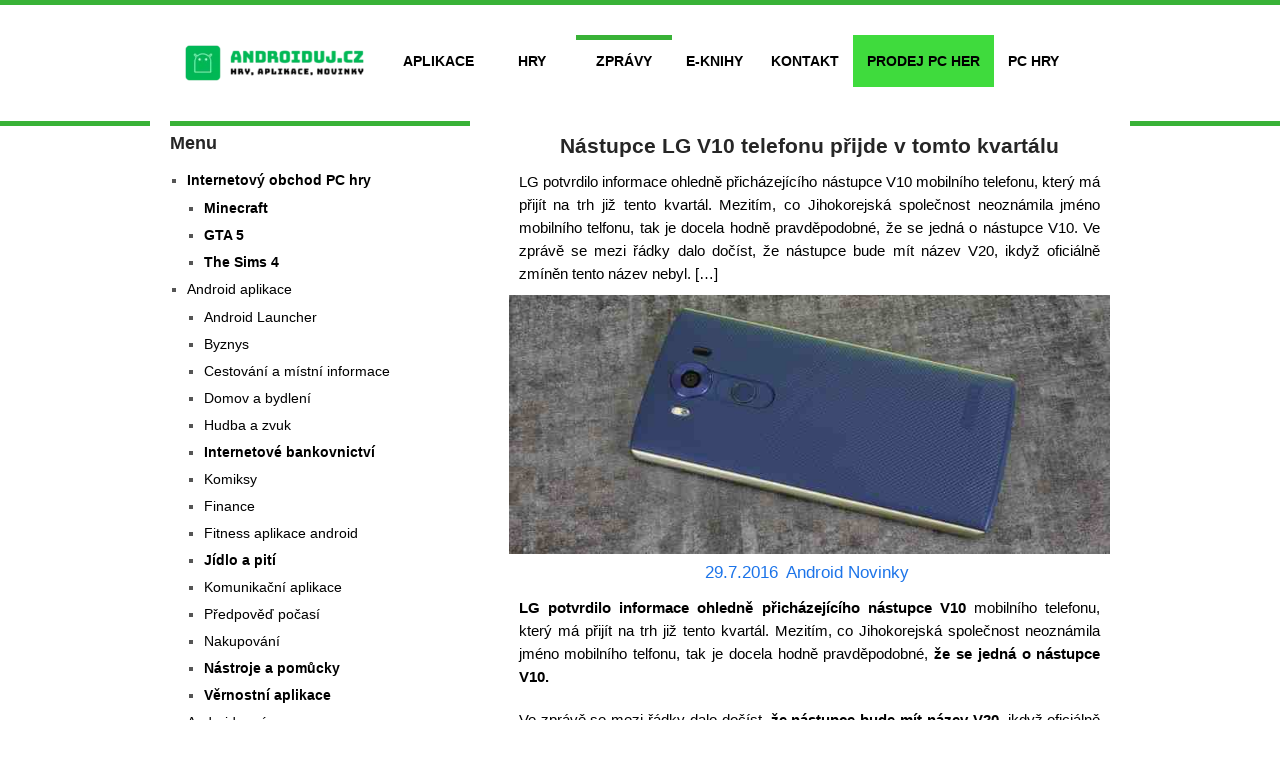

--- FILE ---
content_type: text/html; charset=UTF-8
request_url: https://www.androiduj.cz/nastupce-lg-v10-telefonu-prijde-v-tomto-kvartalu/
body_size: 13108
content:
<!DOCTYPE html>
<html class="no-js" lang="cs">
<head>




<link rel="preconnect" href="https://pagead2.googlesyndication.com" crossorigin>
<link rel="preconnect" href="https://googleads.g.doubleclick.net" crossorigin>
<link rel="preconnect" href="https://tpc.googlesyndication.com" crossorigin>
<link rel="preconnect" href="https://www.gstatic.com" crossorigin>

<link rel="dns-prefetch" href="https://pagead2.googlesyndication.com">
<link rel="dns-prefetch" href="https://googleads.g.doubleclick.net">
<link rel="dns-prefetch" href="https://tpc.googlesyndication.com">
<link rel="dns-prefetch" href="https://www.gstatic.com">


<script async src="https://pagead2.googlesyndication.com/pagead/js/adsbygoogle.js?client=ca-pub-6384806179801893" crossorigin="anonymous"></script>


	

	



    <meta charset="UTF-8">
	<meta name="mobile-web-app-capable" content="yes">
	<!-- Always force latest IE rendering engine (even in intranet) & Chrome Frame -->
	<!--[if IE ]>
	<meta http-equiv="X-UA-Compatible" content="IE=edge,chrome=1">
	<![endif]-->
	<link rel="profile" href="http://gmpg.org/xfn/11" />
	
		<link rel="icon" href="https://www.androiduj.cz/wp-content/uploads/2019/01/19ffb7b6-e710f59e-logo_androiduj-2.png" type="image/x-icon" />
<!--iOS/android/handheld specific -->
<link rel="apple-touch-icon" href="https://www.androiduj.cz/wp-content/themes/hotnews/apple-touch-icon.png" />
<meta name="viewport" content="width=device-width, initial-scale=1, maximum-scale=1">
<meta name="apple-mobile-web-app-capable" content="yes">
<meta name="apple-mobile-web-app-status-bar-style" content="black">
	
	<meta name='robots' content='index, follow, max-image-preview:large, max-snippet:-1, max-video-preview:-1' />

	<!-- This site is optimized with the Yoast SEO Premium plugin v22.8 (Yoast SEO v22.8) - https://yoast.com/wordpress/plugins/seo/ -->
	<style id="aoatfcss" media="all">@charset "UTF-8";ul{box-sizing:border-box;list-style:none}:root{--wp--preset--font-size--normal:16px;--wp--preset--font-size--huge:42px;--wp--preset--aspect-ratio--square:1;--wp--preset--aspect-ratio--4-3:4/3;--wp--preset--aspect-ratio--3-4:3/4;--wp--preset--aspect-ratio--3-2:3/2;--wp--preset--aspect-ratio--2-3:2/3;--wp--preset--aspect-ratio--16-9:16/9;--wp--preset--aspect-ratio--9-16:9/16;--wp--preset--color--black:#000000;--wp--preset--color--cyan-bluish-gray:#abb8c3;--wp--preset--color--white:#ffffff;--wp--preset--color--pale-pink:#f78da7;--wp--preset--color--vivid-red:#cf2e2e;--wp--preset--color--luminous-vivid-orange:#ff6900;--wp--preset--color--luminous-vivid-amber:#fcb900;--wp--preset--color--light-green-cyan:#7bdcb5;--wp--preset--color--vivid-green-cyan:#00d084;--wp--preset--color--pale-cyan-blue:#8ed1fc;--wp--preset--color--vivid-cyan-blue:#0693e3;--wp--preset--color--vivid-purple:#9b51e0;--wp--preset--gradient--vivid-cyan-blue-to-vivid-purple:linear-gradient(135deg,rgba(6,147,227,1) 0%,rgb(155,81,224) 100%);--wp--preset--gradient--light-green-cyan-to-vivid-green-cyan:linear-gradient(135deg,rgb(122,220,180) 0%,rgb(0,208,130) 100%);--wp--preset--gradient--luminous-vivid-amber-to-luminous-vivid-orange:linear-gradient(135deg,rgba(252,185,0,1) 0%,rgba(255,105,0,1) 100%);--wp--preset--gradient--luminous-vivid-orange-to-vivid-red:linear-gradient(135deg,rgba(255,105,0,1) 0%,rgb(207,46,46) 100%);--wp--preset--gradient--very-light-gray-to-cyan-bluish-gray:linear-gradient(135deg,rgb(238,238,238) 0%,rgb(169,184,195) 100%);--wp--preset--gradient--cool-to-warm-spectrum:linear-gradient(135deg,rgb(74,234,220) 0%,rgb(151,120,209) 20%,rgb(207,42,186) 40%,rgb(238,44,130) 60%,rgb(251,105,98) 80%,rgb(254,248,76) 100%);--wp--preset--gradient--blush-light-purple:linear-gradient(135deg,rgb(255,206,236) 0%,rgb(152,150,240) 100%);--wp--preset--gradient--blush-bordeaux:linear-gradient(135deg,rgb(254,205,165) 0%,rgb(254,45,45) 50%,rgb(107,0,62) 100%);--wp--preset--gradient--luminous-dusk:linear-gradient(135deg,rgb(255,203,112) 0%,rgb(199,81,192) 50%,rgb(65,88,208) 100%);--wp--preset--gradient--pale-ocean:linear-gradient(135deg,rgb(255,245,203) 0%,rgb(182,227,212) 50%,rgb(51,167,181) 100%);--wp--preset--gradient--electric-grass:linear-gradient(135deg,rgb(202,248,128) 0%,rgb(113,206,126) 100%);--wp--preset--gradient--midnight:linear-gradient(135deg,rgb(2,3,129) 0%,rgb(40,116,252) 100%);--wp--preset--font-size--small:13px;--wp--preset--font-size--medium:20px;--wp--preset--font-size--large:36px;--wp--preset--font-size--x-large:42px;--wp--preset--spacing--20:0.44rem;--wp--preset--spacing--30:0.67rem;--wp--preset--spacing--40:1rem;--wp--preset--spacing--50:1.5rem;--wp--preset--spacing--60:2.25rem;--wp--preset--spacing--70:3.38rem;--wp--preset--spacing--80:5.06rem;--wp--preset--shadow--natural:6px 6px 9px rgba(0, 0, 0, 0.2);--wp--preset--shadow--deep:12px 12px 50px rgba(0, 0, 0, 0.4);--wp--preset--shadow--sharp:6px 6px 0px rgba(0, 0, 0, 0.2);--wp--preset--shadow--outlined:6px 6px 0px -3px rgba(255, 255, 255, 1),6px 6px rgba(0, 0, 0, 1);--wp--preset--shadow--crisp:6px 6px 0px rgba(0, 0, 0, 1)}a,article,aside,body,div,h1,h2,h3,header,html,i,img,li,nav,span,ul{margin:0;padding:0;border:0;font-size:100%;font:inherit;vertical-align:baseline}.tbgamesbold a{background:#3fdb3d}#logo a,a{color:#1c74e9!important}@media (max-width:960px){#page{max-width:100%!important}div#nav_menu-4,div#nav_menu-5{display:none}}h2.title.front-view-title a{font-size:21px;font-weight:600!important;color:#1c74e9!important;padding:0;text-align:left;margin-bottom:0;display:block;border-radius:3px;overflow:hidden!important}.home .front-view-content{background-color:#fff;text-align:justify;padding:0px 0px 10px;font-weight:500;color:#000;font-size:17px}.home .featured-thumbnail{margin-right:10px}@media screen and (max-width:728px){.main-header{min-height:48px;margin-top:0;display:none}}@media (min-width:768px){.mobilemenu-header{display:none}}ul.menu-mobil a{color:#000!important}@media (max-width:865px){nav a#pull{display:none!important}}ul.menu-mobil li{background-color:#fff;margin:auto auto 1px;height:39px;color:#000;text-align:right;padding-right:5px;font-size:11px;width:100%}ul.menu-mobil li a{color:#fff;margin-right:5px;font-weight:500}ul.menu-mobil i{margin-left:0;padding-right:3px;display:none}ul.menu-mobil{margin:0;text-align:center;font-size:16px;line-height:41px}.menu li a{color:#000!important}#navigation ul ul li{margin-top:0!important;border:1px solid #eee;border-top:0;border-bottom:0;padding:0;background:#fff;color:#000}.bolding{font-weight:700}html{overflow-x:hidden;-webkit-font-smoothing:antialiased}article,aside,header,nav{display:block}:focus{outline:0}img{max-width:100%;height:auto!important}i{font-style:italic}body{font:14px/23px Arial,Helvetica,sans-serif;color:#555;background-color:#fff;background-image:url(https://www.androiduj.cz/wp-content/themes/hotnews/images/nobg.png)}#page{position:relative;margin-right:auto;margin-left:auto;max-width:980px;min-width:240px;background:#fff;padding-top:0px;min-height:100px;margin-top:0;float:none;clear:both;overflow:hidden}h1,h2,h3{font-weight:700;margin-bottom:12px;color:#444}h1{font-size:28px;line-height:1.4}h2{line-height:1.4}h3{font-size:19px;line-height:1.4;text-align:left;color:#262626;font-weight:400;margin-bottom:0}a,a:link,a:visited{text-decoration:none}.main-container{width:980px;margin:-85px auto -70px;clear:both;display:block;padding:0;position:relative;z-index:99}#navigation ul .menu-item-has-children>a{padding-right:30px}.menu-item-has-children:after{position:absolute;right:16px;font-size:14px;top:14px;font-weight:700}.main-header{background:#fff;position:relative;float:none;width:100%;min-height:205px}#logo a{text-transform:uppercase;float:left;line-height:1}#logo img{float:left}.logo-wrap{margin:15px 0;overflow:hidden;float:left}.secondary-navigation{border-bottom:5px solid #39b237;border-top:5px solid #39b237;background:#010101;display:block;width:100%}.secondary-navigation a{color:#555;font-weight:700;text-align:left;text-decoration:none;padding:14px;text-transform:uppercase}#navigation{margin:0 auto;width:960px}#navigation ul{margin:0 auto}#navigation ul li{margin-top:30px!important;float:left;position:relative;line-height:24px}#navigation ul li a,#navigation ul li a:link,#navigation ul li a:visited{display:inline-block}#navigation ul li li{background:#fff;border-bottom:0}#navigation ul ul{position:absolute;width:192px;padding:0;z-index:99999999999999999;font-size:12px;color:#798189;border-bottom:1px solid #eee;border-top:1px solid #fff;opacity:0;left:-999em}#navigation ul ul a,#navigation ul ul a:link,#navigation ul ul a:visited{padding:9px 42px 9px 18px;position:relative;width:130px;border-left:0;background:0 0;border-right:0;border-radius:0;border-bottom:1px solid rgba(255,255,255,.05);margin:0}#navigation ul ul li:last-child a{border-bottom:none}#navigation ul li:before{color:#555}.clearfix:after,.clearfix:before{content:" ";display:table}.clearfix:after{clear:both}a#pull{display:none;background-color:#39b237;color:#fff!important}.article{width:61.4%;margin-bottom:10px}#content_box{width:100%}.front-view-content{background-color:#f0f0f1;padding:10px;color:#000;overflow:hidden}.article .wp-post-image{width:100%;overflow:visible}.featured-thumbnail{margin-right:0}#featured-thumbnail{width:100%}.latestPost #featured-thumbnail{margin-top:5px}.featured-thumbnail img{width:100%}.title{font-size:18px;margin-bottom:5px;line-height:21px}.title a{color:#222}.post-info{display:block;color:#999;font-size:12px;width:100%}.post-info a{color:#919191;font-size:17px!important}.post-info span{margin-right:0;font-size:17px!important}.thecategory{margin-left:0}.frontTitle{font-size:28px;line-height:36px;margin:5px 0 20px;text-align:center;color:#000}.latest-posts{float:left;width:100%}.latestPost .post-info{float:none;margin-top:0;margin-bottom:5px;margin-left:0;color:#999;text-align:center;padding-top:0px;font-size:17px}article header{width:100%;margin-top:0;margin-bottom:0}.latestPost{height:auto!important;float:left!important;width:100%!important;margin-top:10px;margin-bottom:0;padding-bottom:0px}.latestPost .title{clear:none;display:block;line-height:1.4;padding-bottom:10px!important;padding:10px;font-size:16px;margin-top:0;text-align:center;margin-bottom:0}.widget_nav_menu .sub-menu{margin-top:8px}.widget_nav_menu .menu-item-has-children:after{display:none}.sidebar.c-4-12{width:31.3%;line-height:20px;max-width:300px;float:left;padding-right:0;padding-left:2%}.sidebar.c-4-12 a{color:#555}.widget{margin-bottom:27px;float:left;clear:both;width:100%;overflow:hidden}.sidebar .widget h3{border-top:5px solid #ff4545}.widget li{list-style-type:square;margin-left:17px;margin-bottom:7px}.widget h3{color:#262626;font-size:18px;line-height:24px;margin:0 0 15px;padding-top:5px;font-weight:600}.latest-posts,.sidebar .widget h3{border-color:#39b237}.secondary-navigation{background-color:#fff}.main-header{background-color:#fff;background-image:url(https://www.androiduj.cz/wp-content/themes/hotnews/images/nobg.png)}.article{float:right;padding:0 2% 0 3%}#navigation,.main-container{max-width:96%}@media screen and (max-width:960px){.main-header{min-height:175px}#page{max-width:96%}.main-container{box-sizing:border-box;max-width:100%;margin-top:0}.main-container #page{max-width:100%}.secondary-navigation{left:0}img{max-width:100%;height:auto!important}}@media screen and (max-width:865px){.secondary-navigation #navigation ul{display:none}#navigation,.secondary-navigation{border:none!important}.secondary-navigation{width:100%;position:relative!important;background-color:#39b237}#navigation .menu a{color:#fff!important;padding-left:0!important;padding-right:0!important;background:rgba(0,0,0,0)!important;border:0}#navigation .menu{float:none;background:0 0}#navigation ul ul{display:block!important;visibility:visible!important;opacity:1!important;position:relative;left:0!important;border:0;width:100%}#navigation ul li li{background:0 0;border:0}nav{height:auto}#navigation ul li li,nav li{width:100%!important;float:left;position:relative}#navigation ul li:after,#navigation ul li:before{display:none}nav li a{border-bottom:1px solid rgba(0,0,0,.2)!important;width:100%!important}nav a{text-align:left;width:100%;text-indent:25px}nav a#pull{color:#fff;padding:10px 20px 10px 0;display:block;width:100%;position:relative;border-bottom:1px solid rgba(255,255,255,.05);text-align:right;box-sizing:border-box}nav a#pull:after{content:"\f00b";font-family:fontawesome;display:inline-block;font-size:18px;position:absolute;left:0;top:10px}}@media screen and (max-width:728px){#logo a,#logo img{float:none;letter-spacing:0}.logo-wrap{margin-bottom:10px;margin-top:0;width:100%;display:none}.main-header{min-height:48px;margin-top:0}}@media screen and (max-width:720px){.article{width:96%}#content_box{margin:auto}.sidebar.c-4-12{float:none;width:100%!important;max-width:398px;margin:0 auto;overflow:hidden}}@media screen and (max-width:600px){.featured-thumbnail img{width:100%}}@media screen and (max-width:480px){nav{border-bottom:0}#navigation{margin-top:0;margin-bottom:0}.latestPost{float:none;width:100%;margin-right:11px;height:88px;overflow:hidden;border-top:1px solid #d9d9d9;padding-top:9px}.front-view-content{overflow:visible}}@media screen and (max-width:320px){.sidebar.c-4-12{max-width:96%}}.sub-menu li a{color:#000}.logo-wrap{max-width:229px}</style><noscript id="aonoscrcss"></noscript><title>Nástupce LG V10 telefonu přijde v tomto kvartálu</title>
	<link rel="canonical" href="https://www.androiduj.cz/nastupce-lg-v10-telefonu-prijde-v-tomto-kvartalu/" />
	<meta property="og:locale" content="cs_CZ" />
	<meta property="og:type" content="article" />
	<meta property="og:title" content="Nástupce LG V10 telefonu přijde v tomto kvartálu" />
	<meta property="og:description" content="LG potvrdilo informace ohledně přicházejícího nástupce V10 mobilního telefonu, který má přijít na trh již tento kvartál. Mezitím, co Jihokorejská společnost neoznámila jméno mobilního telfonu, tak je docela hodně pravděpodobné, že se jedná o nástupce V10. Ve zprávě se mezi řádky dalo dočíst, že nástupce bude mít název V20, ikdyž oficiálně zmíněn tento název nebyl. [&hellip;]" />
	<meta property="og:url" content="https://www.androiduj.cz/nastupce-lg-v10-telefonu-prijde-v-tomto-kvartalu/" />
	<meta property="og:site_name" content="Androiduj.cz" />
	<meta property="article:publisher" content="https://www.facebook.com/AndroidujEurope/" />
	<meta property="article:published_time" content="2016-07-29T06:38:59+00:00" />
	<meta property="og:image" content="https://www.androiduj.cz/wp-content/uploads/2016/07/gsmarena_001-36.jpg" />
	<meta property="og:image:width" content="728" />
	<meta property="og:image:height" content="314" />
	<meta property="og:image:type" content="image/jpeg" />
	<meta name="author" content="Redakce" />
	<meta name="twitter:card" content="summary_large_image" />
	<meta name="twitter:creator" content="@bob1k" />
	<meta name="twitter:site" content="@bob1k" />
	<meta name="twitter:label1" content="Napsal(a)" />
	<meta name="twitter:data1" content="Redakce" />
	<meta name="twitter:label2" content="Odhadovaná doba čtení" />
	<meta name="twitter:data2" content="1 minuta" />
	<script type="application/ld+json" class="yoast-schema-graph">{"@context":"https://schema.org","@graph":[{"@type":"WebPage","@id":"https://www.androiduj.cz/nastupce-lg-v10-telefonu-prijde-v-tomto-kvartalu/","url":"https://www.androiduj.cz/nastupce-lg-v10-telefonu-prijde-v-tomto-kvartalu/","name":"Nástupce LG V10 telefonu přijde v tomto kvartálu","isPartOf":{"@id":"https://www.androiduj.cz/#website"},"primaryImageOfPage":{"@id":"https://www.androiduj.cz/nastupce-lg-v10-telefonu-prijde-v-tomto-kvartalu/#primaryimage"},"image":{"@id":"https://www.androiduj.cz/nastupce-lg-v10-telefonu-prijde-v-tomto-kvartalu/#primaryimage"},"thumbnailUrl":"https://www.androiduj.cz/wp-content/uploads/2016/07/gsmarena_001-36.jpg","datePublished":"2016-07-29T06:38:59+00:00","dateModified":"2016-07-29T06:38:59+00:00","author":{"@id":"https://www.androiduj.cz/#/schema/person/7799acf417622669407e42619f4865e9"},"breadcrumb":{"@id":"https://www.androiduj.cz/nastupce-lg-v10-telefonu-prijde-v-tomto-kvartalu/#breadcrumb"},"inLanguage":"cs","potentialAction":[{"@type":"ReadAction","target":["https://www.androiduj.cz/nastupce-lg-v10-telefonu-prijde-v-tomto-kvartalu/"]}]},{"@type":"ImageObject","inLanguage":"cs","@id":"https://www.androiduj.cz/nastupce-lg-v10-telefonu-prijde-v-tomto-kvartalu/#primaryimage","url":"https://www.androiduj.cz/wp-content/uploads/2016/07/gsmarena_001-36.jpg","contentUrl":"https://www.androiduj.cz/wp-content/uploads/2016/07/gsmarena_001-36.jpg","width":728,"height":314,"caption":"Nástupce telefonu LG V10"},{"@type":"BreadcrumbList","@id":"https://www.androiduj.cz/nastupce-lg-v10-telefonu-prijde-v-tomto-kvartalu/#breadcrumb","itemListElement":[{"@type":"ListItem","position":1,"name":"Domů","item":"https://www.androiduj.cz/"},{"@type":"ListItem","position":2,"name":"Android Novinky","item":"https://www.androiduj.cz/android-novinky/"},{"@type":"ListItem","position":3,"name":"Nástupce LG V10 telefonu přijde v tomto kvartálu"}]},{"@type":"WebSite","@id":"https://www.androiduj.cz/#website","url":"https://www.androiduj.cz/","name":"Androiduj.cz","description":"Novinky, aplikace, tapety a hry pro systém Android","potentialAction":[{"@type":"SearchAction","target":{"@type":"EntryPoint","urlTemplate":"https://www.androiduj.cz/?s={search_term_string}"},"query-input":"required name=search_term_string"}],"inLanguage":"cs"},{"@type":"Person","@id":"https://www.androiduj.cz/#/schema/person/7799acf417622669407e42619f4865e9","name":"Redakce","image":{"@type":"ImageObject","inLanguage":"cs","@id":"https://www.androiduj.cz/#/schema/person/image/","url":"https://secure.gravatar.com/avatar/e97ae6e9cca4da14c35dbcee522a838f?s=96&d=monsterid&r=g","contentUrl":"https://secure.gravatar.com/avatar/e97ae6e9cca4da14c35dbcee522a838f?s=96&d=monsterid&r=g","caption":"Redakce"},"description":"Web je založen fanoušky webu a má hlavního manažera projektu. Pod jménem manažera vydáváme články, které nám dorazí do schránky a upravujeme je. Píšeme o hrách, aplikacích a telefonech přímo bez jakékoliv omáčky. Nedržíme se gramatické správnosti, jelikož se snažíme co nejrychleji předat informace ohledně telefonu, aplikací a her. Nejsme vzdělaní v oblasti novinařiny. Milujeme PC hry, mobilní hry, telefony, android systémy. Založili jsme i nový internetový obchod pro prodej digitálních licencí PC her!","sameAs":["https://www.youtube.com/channel/UCl43It7NgXodH8fYmQoDkRw"],"url":"https://www.androiduj.cz/author/tomasburon/"}]}</script>
	<!-- / Yoast SEO Premium plugin. -->


<link href='https://fonts.gstatic.com' crossorigin rel='preconnect' />
<link rel="alternate" type="application/rss+xml" title="Androiduj.cz &raquo; RSS zdroj" href="https://www.androiduj.cz/feed/" />
<link   rel='preload' as='style' onload="this.onload=null;this.rel='stylesheet'" id='wp-block-library-css' href='https://www.androiduj.cz/wp-includes/css/dist/block-library/style.min.css?ver=6.6.2.1769176040' type='text/css' media='all' />
<style id='classic-theme-styles-inline-css' type='text/css'>
/*! This file is auto-generated */
.wp-block-button__link{color:#fff;background-color:#32373c;border-radius:9999px;box-shadow:none;text-decoration:none;padding:calc(.667em + 2px) calc(1.333em + 2px);font-size:1.125em}.wp-block-file__button{background:#32373c;color:#fff;text-decoration:none}
</style>
<style id='global-styles-inline-css' type='text/css'>
:root{--wp--preset--aspect-ratio--square: 1;--wp--preset--aspect-ratio--4-3: 4/3;--wp--preset--aspect-ratio--3-4: 3/4;--wp--preset--aspect-ratio--3-2: 3/2;--wp--preset--aspect-ratio--2-3: 2/3;--wp--preset--aspect-ratio--16-9: 16/9;--wp--preset--aspect-ratio--9-16: 9/16;--wp--preset--color--black: #000000;--wp--preset--color--cyan-bluish-gray: #abb8c3;--wp--preset--color--white: #ffffff;--wp--preset--color--pale-pink: #f78da7;--wp--preset--color--vivid-red: #cf2e2e;--wp--preset--color--luminous-vivid-orange: #ff6900;--wp--preset--color--luminous-vivid-amber: #fcb900;--wp--preset--color--light-green-cyan: #7bdcb5;--wp--preset--color--vivid-green-cyan: #00d084;--wp--preset--color--pale-cyan-blue: #8ed1fc;--wp--preset--color--vivid-cyan-blue: #0693e3;--wp--preset--color--vivid-purple: #9b51e0;--wp--preset--gradient--vivid-cyan-blue-to-vivid-purple: linear-gradient(135deg,rgba(6,147,227,1) 0%,rgb(155,81,224) 100%);--wp--preset--gradient--light-green-cyan-to-vivid-green-cyan: linear-gradient(135deg,rgb(122,220,180) 0%,rgb(0,208,130) 100%);--wp--preset--gradient--luminous-vivid-amber-to-luminous-vivid-orange: linear-gradient(135deg,rgba(252,185,0,1) 0%,rgba(255,105,0,1) 100%);--wp--preset--gradient--luminous-vivid-orange-to-vivid-red: linear-gradient(135deg,rgba(255,105,0,1) 0%,rgb(207,46,46) 100%);--wp--preset--gradient--very-light-gray-to-cyan-bluish-gray: linear-gradient(135deg,rgb(238,238,238) 0%,rgb(169,184,195) 100%);--wp--preset--gradient--cool-to-warm-spectrum: linear-gradient(135deg,rgb(74,234,220) 0%,rgb(151,120,209) 20%,rgb(207,42,186) 40%,rgb(238,44,130) 60%,rgb(251,105,98) 80%,rgb(254,248,76) 100%);--wp--preset--gradient--blush-light-purple: linear-gradient(135deg,rgb(255,206,236) 0%,rgb(152,150,240) 100%);--wp--preset--gradient--blush-bordeaux: linear-gradient(135deg,rgb(254,205,165) 0%,rgb(254,45,45) 50%,rgb(107,0,62) 100%);--wp--preset--gradient--luminous-dusk: linear-gradient(135deg,rgb(255,203,112) 0%,rgb(199,81,192) 50%,rgb(65,88,208) 100%);--wp--preset--gradient--pale-ocean: linear-gradient(135deg,rgb(255,245,203) 0%,rgb(182,227,212) 50%,rgb(51,167,181) 100%);--wp--preset--gradient--electric-grass: linear-gradient(135deg,rgb(202,248,128) 0%,rgb(113,206,126) 100%);--wp--preset--gradient--midnight: linear-gradient(135deg,rgb(2,3,129) 0%,rgb(40,116,252) 100%);--wp--preset--font-size--small: 13px;--wp--preset--font-size--medium: 20px;--wp--preset--font-size--large: 36px;--wp--preset--font-size--x-large: 42px;--wp--preset--spacing--20: 0.44rem;--wp--preset--spacing--30: 0.67rem;--wp--preset--spacing--40: 1rem;--wp--preset--spacing--50: 1.5rem;--wp--preset--spacing--60: 2.25rem;--wp--preset--spacing--70: 3.38rem;--wp--preset--spacing--80: 5.06rem;--wp--preset--shadow--natural: 6px 6px 9px rgba(0, 0, 0, 0.2);--wp--preset--shadow--deep: 12px 12px 50px rgba(0, 0, 0, 0.4);--wp--preset--shadow--sharp: 6px 6px 0px rgba(0, 0, 0, 0.2);--wp--preset--shadow--outlined: 6px 6px 0px -3px rgba(255, 255, 255, 1), 6px 6px rgba(0, 0, 0, 1);--wp--preset--shadow--crisp: 6px 6px 0px rgba(0, 0, 0, 1);}:where(.is-layout-flex){gap: 0.5em;}:where(.is-layout-grid){gap: 0.5em;}body .is-layout-flex{display: flex;}.is-layout-flex{flex-wrap: wrap;align-items: center;}.is-layout-flex > :is(*, div){margin: 0;}body .is-layout-grid{display: grid;}.is-layout-grid > :is(*, div){margin: 0;}:where(.wp-block-columns.is-layout-flex){gap: 2em;}:where(.wp-block-columns.is-layout-grid){gap: 2em;}:where(.wp-block-post-template.is-layout-flex){gap: 1.25em;}:where(.wp-block-post-template.is-layout-grid){gap: 1.25em;}.has-black-color{color: var(--wp--preset--color--black) !important;}.has-cyan-bluish-gray-color{color: var(--wp--preset--color--cyan-bluish-gray) !important;}.has-white-color{color: var(--wp--preset--color--white) !important;}.has-pale-pink-color{color: var(--wp--preset--color--pale-pink) !important;}.has-vivid-red-color{color: var(--wp--preset--color--vivid-red) !important;}.has-luminous-vivid-orange-color{color: var(--wp--preset--color--luminous-vivid-orange) !important;}.has-luminous-vivid-amber-color{color: var(--wp--preset--color--luminous-vivid-amber) !important;}.has-light-green-cyan-color{color: var(--wp--preset--color--light-green-cyan) !important;}.has-vivid-green-cyan-color{color: var(--wp--preset--color--vivid-green-cyan) !important;}.has-pale-cyan-blue-color{color: var(--wp--preset--color--pale-cyan-blue) !important;}.has-vivid-cyan-blue-color{color: var(--wp--preset--color--vivid-cyan-blue) !important;}.has-vivid-purple-color{color: var(--wp--preset--color--vivid-purple) !important;}.has-black-background-color{background-color: var(--wp--preset--color--black) !important;}.has-cyan-bluish-gray-background-color{background-color: var(--wp--preset--color--cyan-bluish-gray) !important;}.has-white-background-color{background-color: var(--wp--preset--color--white) !important;}.has-pale-pink-background-color{background-color: var(--wp--preset--color--pale-pink) !important;}.has-vivid-red-background-color{background-color: var(--wp--preset--color--vivid-red) !important;}.has-luminous-vivid-orange-background-color{background-color: var(--wp--preset--color--luminous-vivid-orange) !important;}.has-luminous-vivid-amber-background-color{background-color: var(--wp--preset--color--luminous-vivid-amber) !important;}.has-light-green-cyan-background-color{background-color: var(--wp--preset--color--light-green-cyan) !important;}.has-vivid-green-cyan-background-color{background-color: var(--wp--preset--color--vivid-green-cyan) !important;}.has-pale-cyan-blue-background-color{background-color: var(--wp--preset--color--pale-cyan-blue) !important;}.has-vivid-cyan-blue-background-color{background-color: var(--wp--preset--color--vivid-cyan-blue) !important;}.has-vivid-purple-background-color{background-color: var(--wp--preset--color--vivid-purple) !important;}.has-black-border-color{border-color: var(--wp--preset--color--black) !important;}.has-cyan-bluish-gray-border-color{border-color: var(--wp--preset--color--cyan-bluish-gray) !important;}.has-white-border-color{border-color: var(--wp--preset--color--white) !important;}.has-pale-pink-border-color{border-color: var(--wp--preset--color--pale-pink) !important;}.has-vivid-red-border-color{border-color: var(--wp--preset--color--vivid-red) !important;}.has-luminous-vivid-orange-border-color{border-color: var(--wp--preset--color--luminous-vivid-orange) !important;}.has-luminous-vivid-amber-border-color{border-color: var(--wp--preset--color--luminous-vivid-amber) !important;}.has-light-green-cyan-border-color{border-color: var(--wp--preset--color--light-green-cyan) !important;}.has-vivid-green-cyan-border-color{border-color: var(--wp--preset--color--vivid-green-cyan) !important;}.has-pale-cyan-blue-border-color{border-color: var(--wp--preset--color--pale-cyan-blue) !important;}.has-vivid-cyan-blue-border-color{border-color: var(--wp--preset--color--vivid-cyan-blue) !important;}.has-vivid-purple-border-color{border-color: var(--wp--preset--color--vivid-purple) !important;}.has-vivid-cyan-blue-to-vivid-purple-gradient-background{background: var(--wp--preset--gradient--vivid-cyan-blue-to-vivid-purple) !important;}.has-light-green-cyan-to-vivid-green-cyan-gradient-background{background: var(--wp--preset--gradient--light-green-cyan-to-vivid-green-cyan) !important;}.has-luminous-vivid-amber-to-luminous-vivid-orange-gradient-background{background: var(--wp--preset--gradient--luminous-vivid-amber-to-luminous-vivid-orange) !important;}.has-luminous-vivid-orange-to-vivid-red-gradient-background{background: var(--wp--preset--gradient--luminous-vivid-orange-to-vivid-red) !important;}.has-very-light-gray-to-cyan-bluish-gray-gradient-background{background: var(--wp--preset--gradient--very-light-gray-to-cyan-bluish-gray) !important;}.has-cool-to-warm-spectrum-gradient-background{background: var(--wp--preset--gradient--cool-to-warm-spectrum) !important;}.has-blush-light-purple-gradient-background{background: var(--wp--preset--gradient--blush-light-purple) !important;}.has-blush-bordeaux-gradient-background{background: var(--wp--preset--gradient--blush-bordeaux) !important;}.has-luminous-dusk-gradient-background{background: var(--wp--preset--gradient--luminous-dusk) !important;}.has-pale-ocean-gradient-background{background: var(--wp--preset--gradient--pale-ocean) !important;}.has-electric-grass-gradient-background{background: var(--wp--preset--gradient--electric-grass) !important;}.has-midnight-gradient-background{background: var(--wp--preset--gradient--midnight) !important;}.has-small-font-size{font-size: var(--wp--preset--font-size--small) !important;}.has-medium-font-size{font-size: var(--wp--preset--font-size--medium) !important;}.has-large-font-size{font-size: var(--wp--preset--font-size--large) !important;}.has-x-large-font-size{font-size: var(--wp--preset--font-size--x-large) !important;}
:where(.wp-block-post-template.is-layout-flex){gap: 1.25em;}:where(.wp-block-post-template.is-layout-grid){gap: 1.25em;}
:where(.wp-block-columns.is-layout-flex){gap: 2em;}:where(.wp-block-columns.is-layout-grid){gap: 2em;}
:root :where(.wp-block-pullquote){font-size: 1.5em;line-height: 1.6;}
</style>
<noscript><link rel='stylesheet' href='https://www.androiduj.cz/wp-content/cache/autoptimize/css/autoptimize_single_3caa28241818e3319d64f4696f5ac7fa.css?ver=6.6.2.1769176040' type='text/css' media='all' /></noscript><link rel='stylesheet' id='stylesheet-css' href='https://www.androiduj.cz/wp-content/cache/autoptimize/css/autoptimize_single_3caa28241818e3319d64f4696f5ac7fa.css?ver=6.6.2.1769176040' type='text/css' media='print' onload="this.onload=null;this.media='all';" />
<style id='stylesheet-inline-css' type='text/css'>

		body {background-color:#ffffff; }
		body {background-image: url(https://www.androiduj.cz/wp-content/themes/hotnews/images/nobg.png);}
		#navigation .menu [class^='icon-']:hover:before, #navigation .sfHover > a, #navigation .menu [class*=' icon-']:hover:before, #navigation .menu ul [class^='icon-']:hover:before, #navigation .menu ul [class*=' icon-']:hover:before, .post-info-home, .single .post-info, #navigation ul > .current-menu-item:before, #navigation ul > .current_page_item:before, #navigation ul .current-menu-item > a, #navigation ul > li:hover:before, .secondary-navigation li:hover > a, .postauthor h5, .copyrights a, .single_post a:not(.wp-block-button__link):not(.wp-block-file__button), .textwidget a, #logo a, .pnavigation2 a, .sidebar.c-4-12 a:hover, .copyrights a:hover, footer .widget li a:hover, .sidebar.c-4-12 a:hover, .related-posts a:hover, .reply a, .title a:hover, .post-info a:hover,.comm, .readMore a:hover, .fn a:hover, a, a:hover, .grid .post-info, .grid .post-info a, #navigation ul .current-menu-item:after, #navigation ul .current-post-parent:after, #navigation ul li:hover:after { color:#39b237; }
		.sbutton, #searchsubmit, .pagination  .nav-previous a:hover, #load-posts a, .pagination .nav-next a:hover, .reply a, #commentform input#submit, .contactform #submit, .mts-subscribe input[type='submit'], #move-to-top, #searchform .icon-search, .currenttext, .pagination a:hover, .single .pagination a:hover .currenttext, .tagcloud a, input[type='submit'], a#pull, .widget_tabs2 .tab_title a:hover, .widget_tabs2 .tab_title.selected a, .widget_tabs2 .pagination a, .pace .pace-progress, .flex-direction-nav a:hover { background-color:#39b237; color: #fff!important; }
		.flex-control-thumbs .flex-active{ border-top:3px solid #39b237;}
		#navigation > ul > .current-menu-item a, #navigation > ul > .current-post-parent a, .cat-posts, .latest-posts, .sidebar .widget h3, .pagination a, input[type='submit'], #load-posts a { border-color: #39b237;}
		.secondary-navigation { background-color:#ffffff; }
		.main-header, #navigation > ul > .current-menu-item > a, #navigation > ul > .current-post-parent > a, #navigation > ul > li:hover > a {background-color:#FFFFFF; background-image: url(https://www.androiduj.cz/wp-content/themes/hotnews/images/nobg.png);}
		#navigation > ul > .current-menu-item > a, #navigation > ul > .current-post-parent > a, #navigation > ul > li:hover > a { background-color:#FFFFFF; }
		footer {background-color:#0f0f0f; background-image: url(https://www.androiduj.cz/wp-content/themes/hotnews/images/nobg.png);}
		
		.article { float: right; padding: 0 2% 0 3%; }
		.sidebar.c-4-12 { float: left; padding-right: 0; padding-left: 2%; }
		
		
		
		
		
		
		.footer-widgets h3{color:white;}
footer .widget li a{color:white;}
			
</style>
<noscript><link rel='stylesheet' href='https://www.androiduj.cz/wp-content/cache/autoptimize/css/autoptimize_single_891aa2b2871da0a2d5f306212793c3ea.css?ver=6.6.2.1769176040' type='text/css' media='all' /></noscript><link rel='stylesheet' id='responsive-css' href='https://www.androiduj.cz/wp-content/cache/autoptimize/css/autoptimize_single_891aa2b2871da0a2d5f306212793c3ea.css?ver=6.6.2.1769176040' type='text/css' media='print' onload="this.onload=null;this.media='all';" />
<script type="text/javascript" defer src="https://www.androiduj.cz/wp-includes/js/jquery/jquery.min.js?ver=3.7.1.1769176040" id="jquery-core-js"></script>
<meta name="google-site-verification" content="jcGoto4dUfxar_VzgWMtubMtNiJ5594QKFVZpGbBDJI" /><script type="text/javascript">document.documentElement.className = document.documentElement.className.replace(/\bno-js\b/,'js');</script>		<style type="text/css" id="wp-custom-css">
						.menu li a{color:white}
.sub-menu li a{color:black;}
.logo-wrap {
    max-width: 229px;
}
	.widget-header .textwidget {
    float: left;
    margin-top: -10px;
}
input[type='submit']{background-color:#03865f;}

.google-revocation-link-placeholder {
  display: none;
}		</style>
		    
</head>
<body id ="blog" class="post-template-default single single-post postid-13217 single-format-standard main" itemscope itemtype="http://schema.org/WebPage">
	<div class="main-container-wrap">

      



		<header class="main-header">
   
   
							<div class="secondary-navigation"> 
					<nav id="navigation" class="clearfix">
          	<div class="logo-wrap">
																					  <h2 id="logo" class="image-logo">
										<a href="https://www.androiduj.cz"><img src="https://www.androiduj.cz/wp-content/uploads/2020/02/b054ba6a-logo-e1592149465343.png" alt="Androiduj.cz"></a>
									</h2><!-- END #logo -->
																		</div>
						<a href="#" rel="nofollow" id="pull" class="toggle-mobile-menu">Menu</a>
													<ul id="menu-menu2" class="menu clearfix"><li id="menu-item-14220" class="menu-item menu-item-type-taxonomy menu-item-object-category menu-item-has-children menu-item-14220"><a title="Aplikace pro android" href="https://www.androiduj.cz/android-aplikace/">Aplikace</a>
<ul class="sub-menu">
	<li id="menu-item-101284" class="menu-item menu-item-type-taxonomy menu-item-object-category menu-item-101284"><a href="https://www.androiduj.cz/android-aplikace/byznys/">Byznys</a></li>
	<li id="menu-item-101294" class="menu-item menu-item-type-taxonomy menu-item-object-category menu-item-101294"><a href="https://www.androiduj.cz/android-aplikace/cestovani-a-dalsi/">Cestování a místní informace</a></li>
	<li id="menu-item-101285" class="menu-item menu-item-type-taxonomy menu-item-object-category menu-item-101285"><a href="https://www.androiduj.cz/android-aplikace/domov-a-bydleni/">Domov a bydlení</a></li>
	<li id="menu-item-101286" class="menu-item menu-item-type-taxonomy menu-item-object-category menu-item-101286"><a href="https://www.androiduj.cz/android-aplikace/finance/">Finance</a></li>
	<li id="menu-item-91905" class="menu-item menu-item-type-taxonomy menu-item-object-category menu-item-91905"><a href="https://www.androiduj.cz/android-aplikace/fitness-aplikace/">Fitness aplikace</a></li>
	<li id="menu-item-101287" class="menu-item menu-item-type-taxonomy menu-item-object-category menu-item-101287"><a href="https://www.androiduj.cz/android-aplikace/internetove-bankovnictvi/">Internetové bankovnictví</a></li>
	<li id="menu-item-91906" class="menu-item menu-item-type-taxonomy menu-item-object-category menu-item-91906"><a href="https://www.androiduj.cz/android-aplikace/gps-aplikace-android/">GPS aplikace</a></li>
	<li id="menu-item-101288" class="menu-item menu-item-type-taxonomy menu-item-object-category menu-item-101288"><a href="https://www.androiduj.cz/android-aplikace/jidlo-a-piti/">Jídlo a pití</a></li>
	<li id="menu-item-91907" class="menu-item menu-item-type-taxonomy menu-item-object-category menu-item-91907"><a href="https://www.androiduj.cz/android-aplikace/komunikacni-aplikace-android/">Komunikační aplikace</a></li>
	<li id="menu-item-101289" class="menu-item menu-item-type-taxonomy menu-item-object-category menu-item-101289"><a href="https://www.androiduj.cz/android-aplikace/komiksy/">Komiksy</a></li>
	<li id="menu-item-91908" class="menu-item menu-item-type-taxonomy menu-item-object-category menu-item-91908"><a href="https://www.androiduj.cz/android-aplikace/nastroje-a-pomucky-android/">Nástroje a pomůcky</a></li>
	<li id="menu-item-91909" class="menu-item menu-item-type-taxonomy menu-item-object-category menu-item-91909"><a href="https://www.androiduj.cz/android-aplikace/pocasi-android/">Předpověď počasí</a></li>
	<li id="menu-item-101290" class="menu-item menu-item-type-taxonomy menu-item-object-category menu-item-101290"><a href="https://www.androiduj.cz/android-aplikace/nakupovani/">Nakupování</a></li>
	<li id="menu-item-101291" class="menu-item menu-item-type-taxonomy menu-item-object-category menu-item-101291"><a href="https://www.androiduj.cz/android-aplikace/vernostni-aplikace/">Věrnostní aplikace</a></li>
	<li id="menu-item-101292" class="menu-item menu-item-type-taxonomy menu-item-object-category menu-item-101292"><a href="https://www.androiduj.cz/android-aplikace/vzdelani/">Vzdělání</a></li>
</ul>
</li>
<li id="menu-item-6246" class="menu-item menu-item-type-taxonomy menu-item-object-category menu-item-has-children menu-item-6246"><a title="Android hry " href="https://www.androiduj.cz/android-hry/">Hry</a>
<ul class="sub-menu">
	<li id="menu-item-91899" class="menu-item menu-item-type-taxonomy menu-item-object-category menu-item-91899"><a href="https://www.androiduj.cz/android-hry/akcni-hry/">Akční hry</a></li>
	<li id="menu-item-91904" class="menu-item menu-item-type-taxonomy menu-item-object-category menu-item-91904"><a href="https://www.androiduj.cz/android-hry/arkadove-hry/">Arkádové hry</a></li>
	<li id="menu-item-91902" class="menu-item menu-item-type-taxonomy menu-item-object-category menu-item-91902"><a href="https://www.androiduj.cz/android-hry/oddechove-hry/">Oddechové hry</a></li>
	<li id="menu-item-98664" class="menu-item menu-item-type-taxonomy menu-item-object-category menu-item-98664"><a href="https://www.androiduj.cz/android-hry/rpg-hry/">RPG hry</a></li>
	<li id="menu-item-91903" class="menu-item menu-item-type-taxonomy menu-item-object-category menu-item-91903"><a href="https://www.androiduj.cz/android-hry/strategie-hry/">Strategické hry</a></li>
	<li id="menu-item-91901" class="menu-item menu-item-type-taxonomy menu-item-object-category menu-item-91901"><a href="https://www.androiduj.cz/android-hry/zabavne-hry/">Zábavné hry</a></li>
	<li id="menu-item-91900" class="menu-item menu-item-type-taxonomy menu-item-object-category menu-item-91900"><a href="https://www.androiduj.cz/android-hry/zavodni-hry/">Závodní hry</a></li>
</ul>
</li>
<li id="menu-item-11886" class="menu-item menu-item-type-taxonomy menu-item-object-category current-post-ancestor current-menu-parent current-post-parent menu-item-11886"><a title="Novinky android" href="https://www.androiduj.cz/android-novinky/">Zprávy</a></li>
<li id="menu-item-10397" class="menu-item menu-item-type-custom menu-item-object-custom menu-item-10397"><a title="E-Knihy" href="https://www.androiduj.cz/knihy/">E-Knihy</a></li>
<li id="menu-item-58297" class="menu-item menu-item-type-post_type menu-item-object-page menu-item-58297"><a href="https://www.androiduj.cz/kontaktujte-nas/">Kontakt</a></li>
<li id="menu-item-57689" class="tbgamesbold menu-item menu-item-type-custom menu-item-object-custom menu-item-57689"><a title="Prodej PC her" target="_blank" rel="noopener" href="https://tbgames.cz">Prodej PC her</a></li>
<li id="menu-item-101166" class="menu-item menu-item-type-custom menu-item-object-custom menu-item-101166"><a href="https://www.winaplikace.cz/">PC hry</a></li>
</ul>											</nav>
				</div>
			   
		 							
		</header>
		<div class="main-container">
<div class="mobilemenu-header">

<ul class="menu-mobil">
<li><a href="https://www.androiduj.cz/">Domů</a><i class="fa fa-search" aria-hidden="true"></i>
</li>
<li><a href="https://www.androiduj.cz/android-aplikace/">Aplikace</a><i class="fa fa-search" aria-hidden="true"></i>
</li>
<li><a href="https://www.androiduj.cz/android-hry/">Hry</a><i class="fa fa-search" aria-hidden="true"></i>
</li>
<li><a href="https://www.androiduj.cz/stitek/obchod-google-play/">Google play</a><i class="fa fa-search" aria-hidden="true"></i>
</li>

<li><a href="https://www.androiduj.cz/whatsapp-povoluje-odesilat-soubory/">Whatsapp</a><i class="fa fa-search" aria-hidden="true"></i>
</li>
	
<li><a href="https://www.androiduj.cz/android-novinky/">Novinky</a> <i class="fa fa-search" aria-hidden="true"></i> 
</li>  
	
		
<li><a href="https://www.androiduj.cz/android-aplikace/fitness-aplikace/">Fitness</a> <i class="fa fa-search" aria-hidden="true"></i> 
</li>   


<!--

		<li><a href="hhttps://www.androiduj.cz/android-aplikace/pocasi-android/">Počasí</a> <i class="fa fa-search" aria-hidden="true"></i> 
</li>  
		<li><a href="https://www.androiduj.cz/android-aplikace/finance/">Finance</a> <i class="fa fa-search" aria-hidden="true"></i> 
</li>  
			
			<li><a href="https://www.androiduj.cz/android-hry/">RPG hry</a> <i class="fa fa-search" aria-hidden="true"></i> 
</li>  
			<li><a href="https://www.androiduj.cz/android-hry/akcni-hry/">Akční hry</a> <i class="fa fa-search" aria-hidden="true"></i> 
</li>  
	
		<li><a href="https://www.androiduj.cz/android-aplikace/domov-a-bydleni/">Domov</a> <i class="fa fa-search" aria-hidden="true"></i> 
</li>  
		

			<li><a href="https://www.androiduj.cz/android-aplikace/gps-aplikace-android/">Navigace</a> <i class="fa fa-search" aria-hidden="true"></i> 
</li>  	
	

	
	
		<li><a href="https://www.winaplikace.cz/">Herní magazín</a> <i class="fa fa-search" aria-hidden="true"></i> 
</li>  
		<li><a href="https://tbgames.cz/"><strong>Prodej PC her</strong></a> <i class="fa fa-search" aria-hidden="true"></i> 
</li>   


-->











</ul>

   </div>			





												

<div id="page" class="single">
	<article class="article">
		<div id="content_box">

							<div id="post-13217" class="g post post-13217 type-post status-publish format-standard has-post-thumbnail hentry category-android-novinky tag-lg-v10 tag-lg-v20 has_thumb">
					<div class="single_post">
	 
						<header>


							<h1 class="single-title">Nástupce LG V10 telefonu přijde v tomto kvartálu</h1>

		
                     
<p>LG potvrdilo informace ohledně přicházejícího nástupce V10 mobilního telefonu, který má přijít na trh již tento kvartál. Mezitím, co Jihokorejská společnost neoznámila jméno mobilního telfonu, tak je docela hodně pravděpodobné, že se jedná o nástupce V10. Ve zprávě se mezi řádky dalo dočíst, že nástupce bude mít název V20, ikdyž oficiálně zmíněn tento název nebyl. [&hellip;]</p>
   


	
						
						</header><!--.headline_area-->
 <center>
                                    <a href="https://www.androiduj.cz/wp-content/uploads/2016/07/gsmarena_001-36.jpg" rel="lightbox"><img width="728" height="314" src="https://www.androiduj.cz/wp-content/uploads/2016/07/gsmarena_001-36.jpg" class="attachment-fullsize size-fullsize wp-post-image" alt="Nástupce telefonu LG V10" decoding="async" fetchpriority="high" srcset="https://www.androiduj.cz/wp-content/uploads/2016/07/gsmarena_001-36.jpg 728w, https://www.androiduj.cz/wp-content/uploads/2016/07/gsmarena_001-36-500x216.jpg 500w, https://www.androiduj.cz/wp-content/uploads/2016/07/gsmarena_001-36-300x129.jpg 300w" sizes="(max-width: 728px) 100vw, 728px" /></a> 

						  </center>
				
                                   
                             
                              									<div class="post-info">
																												<span class="thetime updated"><i class="icon-calendar"></i> 29.7.2016</span>
																												<span class="thecategory"><i class="icon-tags"></i> <a href="https://www.androiduj.cz/android-novinky/" rel="category tag">Android Novinky</a></span>
																										</div>
							 


												<div class="post-single-content box mark-links">
							                        
							<p><strong>LG potvrdilo informace ohledně přicházejícího nástupce V10</strong> mobilního telefonu, který má přijít na trh již tento kvartál. Mezitím, co Jihokorejská společnost neoznámila jméno mobilního telfonu, tak je docela hodně pravděpodobné, <strong>že se jedná o nástupce V10.</strong><span id="more-13217"></span></p>
<p>Ve zprávě se mezi řádky dalo dočíst, <strong>že nástupce bude mít název V20</strong>, ikdyž oficiálně zmíněn tento název nebyl. Vše by se tak mělo stát v záři, kdy bude nový telefon představen. Tedy ani ne 1 rok po nástupu V10.</p>
<div id="attachment_13218" style="width: 738px" class="wp-caption aligncenter"><a href="https://www.androiduj.cz/wp-content/uploads/2016/07/gsmarena_001-36.jpg"><img decoding="async" aria-describedby="caption-attachment-13218" class="size-full wp-image-13218" src="https://www.androiduj.cz/wp-content/uploads/2016/07/gsmarena_001-36.jpg" alt="Nástupce telefonu LG  V10" width="728" height="314" srcset="https://www.androiduj.cz/wp-content/uploads/2016/07/gsmarena_001-36.jpg 728w, https://www.androiduj.cz/wp-content/uploads/2016/07/gsmarena_001-36-500x216.jpg 500w, https://www.androiduj.cz/wp-content/uploads/2016/07/gsmarena_001-36-300x129.jpg 300w" sizes="(max-width: 728px) 100vw, 728px" /></a><p id="caption-attachment-13218" class="wp-caption-text">Nástupce telefonu LG V10</p></div>
<h3>LG V10 sklízí jenom kladné recenze</h3>
<p><strong>LG V10 mobilní telefon sklízí kladné recenze</strong>. Je výkonný a oproti konkurenci levný. Jen se u nás tak moc nepropagoval, jak tomu bylo u Samsung Galaxy S7, takže málo lidí o něm vědělo.</p>
<p style="text-align: center;"><em>Věříme, že LG vyrobí opět telefon, který budou mít lidi rádi. </em></p>
<p style="text-align: center;">
																																		</div>
					</div><!--.post-content box mark-links-->
											

				
				
				</div><!--.g post-->
				
			
	</article>
    

    
    
    
	<aside class="sidebar c-4-12">
	<div id="sidebars" class="g">
		<div class="sidebar">
			<ul class="sidebar_list">
				<div id="nav_menu-4" class="widget widget_nav_menu"><h3 class="widget-title">Menu</h3><div class="menu-menu-vpravo-container"><ul id="menu-menu-vpravo" class="menu"><li id="menu-item-58072" class="bolding menu-item menu-item-type-custom menu-item-object-custom menu-item-has-children menu-item-58072"><a title="Internetový obchod s digitální distribuci her" target="_blank" rel="noopener" href="https://tbgames.cz">Internetový obchod PC hry</a>
<ul class="sub-menu">
	<li id="menu-item-97905" class="menu-item menu-item-type-custom menu-item-object-custom menu-item-97905"><a target="_blank" rel="noopener" href="https://tbgames.cz/pc/minecraft/">Minecraft</a></li>
	<li id="menu-item-97904" class="menu-item menu-item-type-custom menu-item-object-custom menu-item-97904"><a target="_blank" rel="noopener" href="https://tbgames.cz/pc/gta-v-premium-online-edition-gta-5/">GTA 5</a></li>
	<li id="menu-item-97906" class="menu-item menu-item-type-custom menu-item-object-custom menu-item-97906"><a target="_blank" rel="noopener" href="https://tbgames.cz/pc/the-sims-4/">The Sims 4</a></li>
</ul>
</li>
<li id="menu-item-17775" class="menu-item menu-item-type-taxonomy menu-item-object-category menu-item-has-children menu-item-17775"><a title="Android aplikace zdarma" href="https://www.androiduj.cz/android-aplikace/">Android aplikace</a>
<ul class="sub-menu">
	<li id="menu-item-32575" class="menu-item menu-item-type-custom menu-item-object-custom menu-item-32575"><a title="Android Launcher" href="https://www.androiduj.cz/stitek/android-launcher/">Android Launcher</a></li>
	<li id="menu-item-99325" class="menu-item menu-item-type-taxonomy menu-item-object-category menu-item-99325"><a href="https://www.androiduj.cz/android-aplikace/byznys/">Byznys</a></li>
	<li id="menu-item-101295" class="menu-item menu-item-type-taxonomy menu-item-object-category menu-item-101295"><a href="https://www.androiduj.cz/android-aplikace/cestovani-a-dalsi/">Cestování a místní informace</a></li>
	<li id="menu-item-99324" class="menu-item menu-item-type-taxonomy menu-item-object-category menu-item-99324"><a href="https://www.androiduj.cz/android-aplikace/domov-a-bydleni/">Domov a bydlení</a></li>
	<li id="menu-item-99113" class="menu-item menu-item-type-taxonomy menu-item-object-category menu-item-99113"><a href="https://www.androiduj.cz/android-aplikace/hudba-a-zvuk/">Hudba a zvuk</a></li>
	<li id="menu-item-99089" class="bolding menu-item menu-item-type-taxonomy menu-item-object-category menu-item-99089"><a href="https://www.androiduj.cz/android-aplikace/internetove-bankovnictvi/">Internetové bankovnictví</a></li>
	<li id="menu-item-100277" class="menu-item menu-item-type-taxonomy menu-item-object-category menu-item-100277"><a href="https://www.androiduj.cz/android-aplikace/komiksy/">Komiksy</a></li>
	<li id="menu-item-99183" class="menu-item menu-item-type-taxonomy menu-item-object-category menu-item-99183"><a href="https://www.androiduj.cz/android-aplikace/finance/">Finance</a></li>
	<li id="menu-item-18017" class="menu-item menu-item-type-taxonomy menu-item-object-category menu-item-18017"><a title="Fitness aplikace android" href="https://www.androiduj.cz/android-aplikace/fitness-aplikace/">Fitness aplikace android</a></li>
	<li id="menu-item-99175" class="bolding menu-item menu-item-type-taxonomy menu-item-object-category menu-item-99175"><a href="https://www.androiduj.cz/android-aplikace/jidlo-a-piti/">Jídlo a pití</a></li>
	<li id="menu-item-18019" class="menu-item menu-item-type-taxonomy menu-item-object-category menu-item-18019"><a title="Komunikační aplikace android" href="https://www.androiduj.cz/android-aplikace/komunikacni-aplikace-android/">Komunikační aplikace</a></li>
	<li id="menu-item-31428" class="menu-item menu-item-type-taxonomy menu-item-object-category menu-item-31428"><a title="Počasí android" href="https://www.androiduj.cz/android-aplikace/pocasi-android/">Předpověď počasí</a></li>
	<li id="menu-item-99538" class="menu-item menu-item-type-taxonomy menu-item-object-category menu-item-99538"><a href="https://www.androiduj.cz/android-aplikace/nakupovani/">Nakupování</a></li>
	<li id="menu-item-18020" class="bolding menu-item menu-item-type-taxonomy menu-item-object-category menu-item-18020"><a title="Nástroje a pomůcky android" href="https://www.androiduj.cz/android-aplikace/nastroje-a-pomucky-android/">Nástroje a pomůcky</a></li>
	<li id="menu-item-98983" class="bolding menu-item menu-item-type-taxonomy menu-item-object-category menu-item-98983"><a href="https://www.androiduj.cz/android-aplikace/vernostni-aplikace/">Věrnostní aplikace</a></li>
</ul>
</li>
<li id="menu-item-17776" class="menu-item menu-item-type-taxonomy menu-item-object-category current-post-ancestor current-menu-parent current-post-parent menu-item-has-children menu-item-17776"><a title="Android zprávy" href="https://www.androiduj.cz/android-novinky/">Android zprávy</a>
<ul class="sub-menu">
	<li id="menu-item-32910" class="bolding menu-item menu-item-type-custom menu-item-object-custom menu-item-32910"><a title="Oprav si telefon sám" href="https://www.androiduj.cz/stitek/oprav-si-telefon-sam/">Oprav si telefon sám</a></li>
	<li id="menu-item-36032" class="menu-item menu-item-type-custom menu-item-object-custom menu-item-36032"><a title="Testy mobilních telefonu" href="https://www.androiduj.cz/stitek/geekbench-testy/">Testy mobilních telefonu</a></li>
</ul>
</li>
<li id="menu-item-58070" class="menu-item menu-item-type-taxonomy menu-item-object-category menu-item-58070"><a href="https://www.androiduj.cz/tapety-na-mobilni-telefon/">Tapety na mobilní telefon</a></li>
<li id="menu-item-58071" class="bolding menu-item menu-item-type-taxonomy menu-item-object-category menu-item-58071"><a href="https://www.androiduj.cz/zvoneni-na-mobil-zdarma/">Zvoněni na mobil zdarma</a></li>
<li id="menu-item-101165" class="menu-item menu-item-type-custom menu-item-object-custom menu-item-101165"><a href="https://www.winaplikace.cz/">Windows</a></li>
</ul></div></div><div id="nav_menu-5" class="widget widget_nav_menu"><h3 class="widget-title">Hry</h3><div class="menu-menu_vpravo_2-container"><ul id="menu-menu_vpravo_2" class="menu"><li id="menu-item-52465" class="menu-item menu-item-type-taxonomy menu-item-object-category menu-item-has-children menu-item-52465"><a href="https://www.androiduj.cz/android-hry/">Android hry</a>
<ul class="sub-menu">
	<li id="menu-item-52466" class="menu-item menu-item-type-taxonomy menu-item-object-category menu-item-52466"><a href="https://www.androiduj.cz/android-hry/akcni-hry/">Akční hry</a></li>
	<li id="menu-item-52475" class="menu-item menu-item-type-taxonomy menu-item-object-category menu-item-52475"><a title="Arkádové hry" href="https://www.androiduj.cz/android-hry/arkadove-hry/">Arkádové hry</a></li>
	<li id="menu-item-52478" class="bolding menu-item menu-item-type-custom menu-item-object-custom menu-item-52478"><a title="Multiplayer android hry" href="https://www.androiduj.cz/stitek/multiplayer-games/">Multiplayer</a></li>
	<li id="menu-item-52479" class="menu-item menu-item-type-custom menu-item-object-custom menu-item-52479"><a title="Logické hra" href="https://www.androiduj.cz/stitek/logicka-hra/">Logické hry</a></li>
	<li id="menu-item-98665" class="menu-item menu-item-type-taxonomy menu-item-object-category menu-item-98665"><a href="https://www.androiduj.cz/android-hry/rpg-hry/">RPG hry</a></li>
	<li id="menu-item-52480" class="menu-item menu-item-type-custom menu-item-object-custom menu-item-52480"><a title="Simulátor hry" href="https://www.androiduj.cz/stitek/simulator-hra/">Simulátory</a></li>
	<li id="menu-item-52470" class="menu-item menu-item-type-taxonomy menu-item-object-category menu-item-52470"><a title="Strategické hry" href="https://www.androiduj.cz/android-hry/strategie-hry/">Strategické hry</a></li>
	<li id="menu-item-52482" class="menu-item menu-item-type-custom menu-item-object-custom menu-item-52482"><a title="Hororové hry" href="https://www.androiduj.cz/stitek/hororove-android-hry/">Hororové hry</a></li>
</ul>
</li>
</ul></div></div>			</ul>
		</div>
	</div><!--sidebars-->
</aside>  
	</div><!--#page-->
</div><!--.main-container-->
<footer>
	<div class="footerTop">
		<div class="container">
			<div class="footer-widgets col3">
				<div class="f-widget f-widget-1">
					<div id="single_category_posts_widget-4" class="widget widget_single_category_posts_widget"><h3 class="widget-title">Zprávy</h3><ul class="category-posts">		<li>
			<a href="https://www.androiduj.cz/youtube-music-konecne-vyresil-jeden-z-nejvice-otravnych-problemu-pri-pouzivani-na-vice-zarizenich/">
								YouTube Music konečně vyřešil jeden z nejvíce otravných problémů při používání na více zařízeních			</a>
			<div class="meta">
									26 ledna, 2026															</div> <!--end .entry-meta-->
					</li>
				<li>
			<a href="https://www.androiduj.cz/android-17-prinese-vice-rozmazaneho-pozadi-do-systemu/">
								Android 17 přinese více rozmazaného pozadí do systému			</a>
			<div class="meta">
									26 ledna, 2026															</div> <!--end .entry-meta-->
					</li>
				<li>
			<a href="https://www.androiduj.cz/google-photos-nove-umoznuje-vytvorit-memy-s-vlastni-tvari/">
								Google Photos nově umožňuje vytvořit memy s vlastní tváří			</a>
			<div class="meta">
									25 ledna, 2026															</div> <!--end .entry-meta-->
					</li>
		</ul>
</div>				</div>
				<div class="f-widget f-widget-2">
					<div id="single_category_posts_widget-3" class="widget widget_single_category_posts_widget"><h3 class="widget-title">Hry</h3><ul class="category-posts">		<li>
			<a href="https://www.androiduj.cz/zombie-run-se-vraci-kultovni-nekonecny-beh-s-retro-dusi-znovu-oziva/">
								Zombie Run se vrací: Kultovní nekonečný běh s retro duší znovu ožívá			</a>
			<div class="meta">
									26 ledna, 2026															</div> <!--end .entry-meta-->
					</li>
				<li>
			<a href="https://www.androiduj.cz/craft-warriors-frontier-navrat-legendy-v-novem-kooperativnim-kabate/">
								Craft Warriors Frontier: návrat legendy v novém kooperativním kabátě			</a>
			<div class="meta">
									26 ledna, 2026															</div> <!--end .entry-meta-->
					</li>
				<li>
			<a href="https://www.androiduj.cz/the-macabre-journey-temna-goticka-vyprava-mezi-snem-a-nocni-murou-na-androidu/">
								The Macabre Journey: temná gotická výprava mezi snem a noční můrou na Androidu			</a>
			<div class="meta">
									25 ledna, 2026															</div> <!--end .entry-meta-->
					</li>
		</ul>
</div>				</div>
				<div class="f-widget f-widget-3 last">
					<div id="single_category_posts_widget-2" class="widget widget_single_category_posts_widget"><h3 class="widget-title">Aplikace</h3><ul class="category-posts">		<li>
			<a href="https://www.androiduj.cz/aplikace-canon-camera-connect-vsestranny-pomocnik-pro-vase-fotografovani/">
								Aplikace Canon Camera Connect: Všestranný pomocník pro vaše fotografování			</a>
			<div class="meta">
									26 ledna, 2026															</div> <!--end .entry-meta-->
					</li>
				<li>
			<a href="https://www.androiduj.cz/aplikace-tile-by-life360-revoluce-v-hledani-ztracenych-veci/">
								Aplikace Tile by Life360: Revoluce v hledání ztracených věcí			</a>
			<div class="meta">
									25 ledna, 2026															</div> <!--end .entry-meta-->
					</li>
				<li>
			<a href="https://www.androiduj.cz/aplikace-revoluce-v-sipkach-dartsmind-prinasi-automaticke-skorovani-nove-generace/">
								Aplikace Revoluce v šipkách: Dartsmind přináší automatické skórování nové generace			</a>
			<div class="meta">
									25 ledna, 2026															</div> <!--end .entry-meta-->
					</li>
		</ul>
</div>				</div>
							</div><!--.footer-widgets-->
		</div><!--.container-->
	</div>
	<div class="copyrights">
		<a href="https://www.androiduj.cz">Androiduj.cz</a> patřící do skupiny <a href="https://www.tomasburon.cz/" target="_blank">TBcreative Invest</a> © 2010 - 2026.
	</div> 
</footer><!--footer-->
</div><!--.main-container-wrap-->






  <script>

document.addEventListener('DOMContentLoaded', function() {
    // Polyfill for MutationObserver
    if (!window.MutationObserver) {
        window.MutationObserver = function(callback) {
            this.callback = callback;
            this.targets = [];
            this.addedNodes = [];
        };

        MutationObserver.prototype.observe = function(target, config) {
            var observer = this;
            observer.targets.push(target);

            target.addEventListener('DOMNodeInserted', function(event) {
                observer.addedNodes.push(event.target);
                observer.callback([{ addedNodes: observer.addedNodes }]);
            }, false);
        };

        MutationObserver.prototype.disconnect = function() {
            this.targets.forEach(function(target) {
                target.removeEventListener('DOMNodeInserted');
            });
            this.targets = [];
            this.addedNodes = [];
        };
    }

    // Function to check for the element and click the button
    function checkDivLoaded() {
        var div = document.querySelector('.fc-consent-root');
        if (div) {
            var button = document.querySelector(".fc-primary-button");
            if (button) {
                button.click();
                
                if (observer) {
                    observer.disconnect();
                }
                clearInterval(intervalId);
            } else {
              
            }
        }
    }

    // Using MutationObserver
    var targetNode = document.body;
    var config = { childList: true, subtree: true };

    var callback = function(mutationsList, observer) {
        mutationsList.forEach(function(mutation) {
            if (mutation.type === 'childList') {
                checkDivLoaded();
            }
        });
    };

    var observer = new MutationObserver(callback);
    observer.observe(targetNode, config);

    // Fallback using setInterval
    var intervalId = setInterval(checkDivLoaded, 200); // Kontrola každou sekundu
});
	  


  

</script>


</body>

</html>

--- FILE ---
content_type: text/html; charset=utf-8
request_url: https://www.google.com/recaptcha/api2/aframe
body_size: 270
content:
<!DOCTYPE HTML><html><head><meta http-equiv="content-type" content="text/html; charset=UTF-8"></head><body><script nonce="5CxGhQBSlZTQRQQmPOwIuw">/** Anti-fraud and anti-abuse applications only. See google.com/recaptcha */ try{var clients={'sodar':'https://pagead2.googlesyndication.com/pagead/sodar?'};window.addEventListener("message",function(a){try{if(a.source===window.parent){var b=JSON.parse(a.data);var c=clients[b['id']];if(c){var d=document.createElement('img');d.src=c+b['params']+'&rc='+(localStorage.getItem("rc::a")?sessionStorage.getItem("rc::b"):"");window.document.body.appendChild(d);sessionStorage.setItem("rc::e",parseInt(sessionStorage.getItem("rc::e")||0)+1);localStorage.setItem("rc::h",'1769432420649');}}}catch(b){}});window.parent.postMessage("_grecaptcha_ready", "*");}catch(b){}</script></body></html>